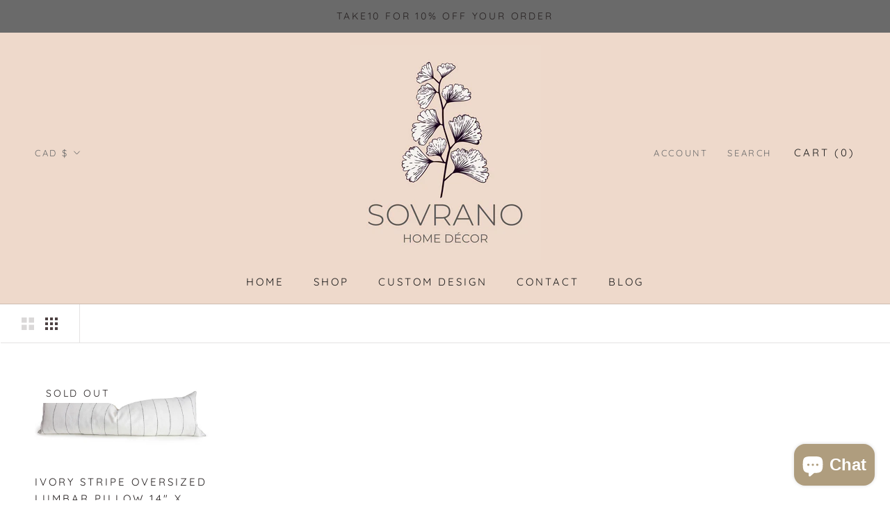

--- FILE ---
content_type: text/javascript
request_url: https://sovranohomedecor.com/cdn/shop/t/5/assets/custom.js?v=183944157590872491501625593955
body_size: -622
content:
//# sourceMappingURL=/cdn/shop/t/5/assets/custom.js.map?v=183944157590872491501625593955
